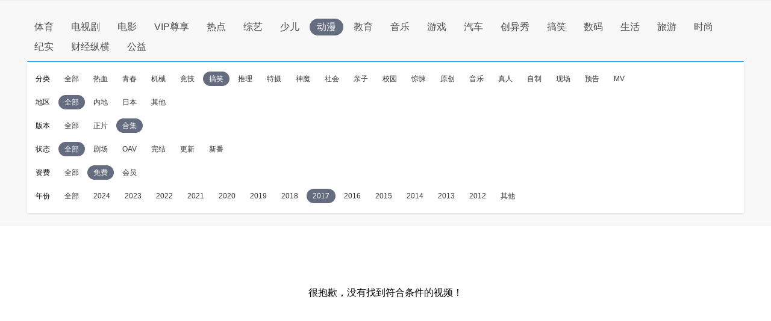

--- FILE ---
content_type: application/javascript
request_url: http://sa.suning.cn/cc.js
body_size: 280
content:
window.sa=window.sa||{};sa.check="1768962582475nWIRWabzOVK";window._sa_utils=window._sa_utils||{};if(typeof _sa_utils.fillCAndL==='function'){_sa_utils.fillCAndL("newTag");}

--- FILE ---
content_type: text/javascript;charset=UTF-8
request_url: http://ipservice.suning.com/ipQuery.do?callback=snpfjsonp1&_=1768962583211
body_size: 368
content:
snpfjsonp1({"cityCommerceId":"9017","cityLESId":"010","cityMDMId":"1000000","cityName":"北京","districtCommerceId":"10106","districtLESId":"01","districtMDMId":"10000001","districtName":"东城区","provinceCommerceId":"10","provinceMDMId":"10","provinceName":"北京","status":0,"streetLESId":"0100100"});